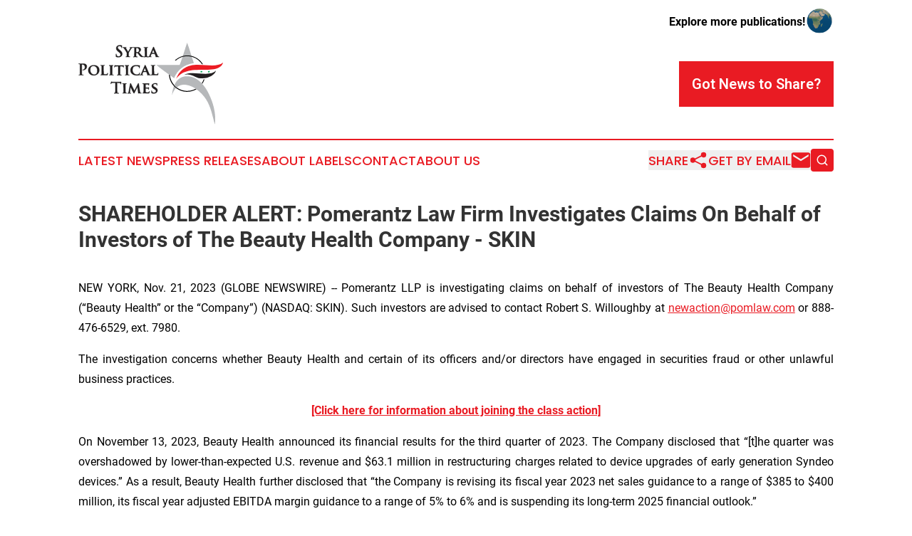

--- FILE ---
content_type: image/svg+xml
request_url: https://cdn.newsmatics.com/agp/sites/syriapoliticaltimes-logo-1.svg
body_size: 17435
content:
<?xml version="1.0" encoding="UTF-8" standalone="no"?>
<svg
   xmlns:dc="http://purl.org/dc/elements/1.1/"
   xmlns:cc="http://creativecommons.org/ns#"
   xmlns:rdf="http://www.w3.org/1999/02/22-rdf-syntax-ns#"
   xmlns:svg="http://www.w3.org/2000/svg"
   xmlns="http://www.w3.org/2000/svg"
   version="1.1"
   id="Layer_1"
   x="0px"
   y="0px"
   viewBox="0 0 215.2928 122.1"
   xml:space="preserve"
   width="215.2928"
   height="122.1"><metadata
   id="metadata75"><rdf:RDF><cc:Work
       rdf:about=""><dc:format>image/svg+xml</dc:format><dc:type
         rdf:resource="http://purl.org/dc/dcmitype/StillImage" /></cc:Work></rdf:RDF></metadata><defs
   id="defs73" />
<style
   type="text/css"
   id="style2">
	.st0{fill:#231F20;stroke:#000000;stroke-width:0.3856;stroke-miterlimit:10;}
	.st1{fill:#B6B8BA;}
	.st2{fill-rule:evenodd;clip-rule:evenodd;fill:#EC1C24;}
	.st3{fill-rule:evenodd;clip-rule:evenodd;fill:#231F20;}
	.st4{fill:#00A551;}
</style>
<g
   id="g68"
   transform="translate(-88.9072,-60.4)">
	<g
   id="g42">
		<path
   class="st0"
   d="m 145.1,81.4 c -0.4,-0.2 -0.4,-0.3 -0.4,-0.8 0,-1.2 0.1,-2.6 0.1,-3 0,-0.3 0.1,-0.6 0.3,-0.6 0.2,0 0.2,0.2 0.2,0.4 0,0.3 0.1,0.8 0.2,1.2 0.5,1.7 1.8,2.3 3.2,2.3 2,0 3,-1.4 3,-2.6 0,-1.1 -0.3,-2.1 -2.2,-3.6 l -1,-0.8 c -2.5,-1.9 -3.3,-3.5 -3.3,-5.4 0,-2.5 2.1,-4.3 5.2,-4.3 1.5,0 2.4,0.2 3,0.4 0.2,0 0.3,0.1 0.3,0.3 0,0.3 -0.1,0.9 -0.1,2.7 0,0.5 -0.1,0.7 -0.2,0.7 -0.2,0 -0.2,-0.1 -0.2,-0.4 0,-0.2 -0.1,-0.9 -0.6,-1.5 -0.3,-0.4 -1,-1.1 -2.5,-1.1 -1.7,0 -2.7,1 -2.7,2.3 0,1 0.5,1.8 2.4,3.3 l 0.6,0.5 c 2.7,2.1 3.7,3.6 3.7,5.8 0,1.3 -0.5,2.9 -2.1,3.9 -1.1,0.7 -2.4,0.9 -3.6,0.9 -1.3,0 -2.4,-0.1 -3.3,-0.6 z"
   id="path4" />
		<path
   class="st0"
   d="m 161.1,76.7 c 0,-1 -0.2,-1.4 -0.5,-2 -0.1,-0.3 -2.8,-4.5 -3.5,-5.5 -0.5,-0.7 -0.9,-1.2 -1.3,-1.4 -0.2,-0.1 -0.6,-0.2 -0.8,-0.2 -0.2,0 -0.3,-0.1 -0.3,-0.2 0,-0.1 0.1,-0.2 0.4,-0.2 0.3,0 1.8,0 2.5,0 0.4,0 1.4,0 2.3,0 0.2,0 0.3,0 0.3,0.2 0,0.2 -0.1,0.2 -0.5,0.2 -0.2,0 -0.3,0.1 -0.3,0.3 0,0.2 0.1,0.4 0.2,0.7 0.4,0.6 3,5.1 3.3,5.6 0.2,-0.5 2.7,-4.6 3,-5.1 0.2,-0.4 0.3,-0.8 0.3,-1 0,-0.2 -0.1,-0.4 -0.4,-0.4 -0.2,0 -0.4,-0.1 -0.4,-0.2 0,-0.1 0.1,-0.2 0.3,-0.2 0.7,0 1.4,0 1.9,0 0.4,0 1.7,0 2.1,0 0.2,0 0.4,0 0.4,0.2 0,0.1 -0.2,0.2 -0.4,0.2 -0.2,0 -0.6,0.1 -0.9,0.2 -0.4,0.2 -0.6,0.4 -1,0.9 -0.7,0.8 -3.5,5.3 -3.9,6.1 -0.3,0.7 -0.2,1.3 -0.2,1.9 v 1.5 c 0,0.3 0,1.1 0,1.9 0,0.6 0.2,0.9 0.8,1 0.3,0 0.7,0.1 1,0.1 0.2,0 0.3,0.1 0.3,0.2 0,0.1 -0.2,0.2 -0.4,0.2 -1.2,0 -2.6,-0.1 -3.1,-0.1 -0.5,0 -1.8,0.1 -2.6,0.1 -0.3,0 -0.4,0 -0.4,-0.2 0,-0.1 0.1,-0.2 0.3,-0.2 0.3,0 0.5,0 0.7,-0.1 0.4,-0.1 0.6,-0.5 0.6,-1 0.1,-0.8 0.1,-1.6 0.1,-1.9 v -1.6 z"
   id="path6" />
		<path
   class="st0"
   d="m 172.3,72.8 c 0,-2.9 0,-3.5 0,-4.1 0,-0.7 -0.2,-0.9 -0.9,-1 -0.2,0 -0.5,-0.1 -0.8,-0.1 -0.2,0 -0.3,-0.1 -0.3,-0.2 0,-0.1 0.2,-0.2 0.5,-0.2 1,0 2.3,0 2.7,0 0.7,0 2.5,0 3.1,0 1.3,0 2.7,0.1 3.8,0.8 0.6,0.4 1.4,1.4 1.4,2.6 0,1.4 -0.8,2.7 -2.8,4.2 1.8,2.2 3.2,3.9 4.4,5.1 1.1,1.1 1.8,1.2 2.1,1.3 0.2,0 0.3,0 0.5,0 0.2,0 0.2,0.1 0.2,0.2 0,0.2 -0.1,0.2 -0.4,0.2 h -1.9 c -1.1,0 -1.6,-0.1 -2.2,-0.4 -0.9,-0.4 -1.6,-1.3 -2.7,-2.8 -0.8,-1 -1.6,-2.3 -1.9,-2.6 -0.1,-0.1 -0.2,-0.1 -0.4,-0.1 h -1.8 c -0.1,0 -0.2,0 -0.2,0.2 v 0.3 c 0,1.8 0,3.3 0.1,4.1 0.1,0.6 0.2,0.9 0.8,1 0.3,0 0.7,0.1 1,0.1 0.2,0 0.2,0.1 0.2,0.2 0,0.1 -0.2,0.2 -0.4,0.2 -1.2,0 -2.8,-0.1 -3.1,-0.1 -0.4,0 -1.6,0.1 -2.4,0.1 -0.2,0 -0.4,-0.1 -0.4,-0.2 0,-0.1 0.1,-0.2 0.3,-0.2 0.3,0 0.5,0 0.7,-0.1 0.4,-0.1 0.5,-0.5 0.6,-1 0.1,-0.8 0.1,-2.3 0.1,-4.1 v -3.4 z m 2.5,1.4 c 0,0.2 0,0.3 0.2,0.3 0.4,0.1 1,0.2 1.5,0.2 0.8,0 1.1,-0.1 1.4,-0.3 0.6,-0.4 1.3,-1.3 1.3,-2.8 0,-2.7 -1.9,-3.4 -3,-3.4 -0.5,0 -1,0 -1.2,0.1 -0.1,0 -0.2,0.1 -0.2,0.3 z"
   id="path8" />
		<path
   class="st0"
   d="m 187.8,72.8 c 0,-2.9 0,-3.5 0,-4.1 0,-0.7 -0.2,-0.9 -0.7,-1 -0.2,-0.1 -0.5,-0.1 -0.7,-0.1 -0.2,0 -0.3,0 -0.3,-0.2 0,-0.1 0.2,-0.2 0.5,-0.2 0.7,0 2.1,0 2.7,0 0.5,0 1.8,0 2.6,0 0.2,0 0.4,0 0.4,0.2 0,0.2 -0.1,0.2 -0.3,0.2 -0.2,0 -0.4,0 -0.6,0.1 -0.5,0.1 -0.7,0.4 -0.7,1 0,0.6 0,1.2 0,4.1 v 3.4 c 0,1.9 0,3.4 0.1,4.2 0.1,0.5 0.2,0.8 0.8,0.9 0.3,0 0.7,0.1 1,0.1 0.2,0 0.3,0.1 0.3,0.2 0,0.1 -0.2,0.2 -0.4,0.2 -1.3,0 -2.7,-0.1 -3.2,-0.1 -0.5,0 -1.8,0.1 -2.6,0.1 -0.2,0 -0.4,-0.1 -0.4,-0.2 0,-0.1 0.1,-0.2 0.3,-0.2 0.3,0 0.5,0 0.7,-0.1 0.4,-0.1 0.5,-0.4 0.6,-0.9 0.1,-0.8 0.1,-2.3 0.1,-4.2 v -3.4 z"
   id="path10" />
		<path
   class="st0"
   d="m 197.8,76.9 c -0.1,0 -0.1,0 -0.2,0.1 l -1.1,2.6 c -0.2,0.5 -0.3,0.9 -0.3,1.2 0,0.3 0.2,0.5 0.8,0.5 h 0.3 c 0.2,0 0.3,0.1 0.3,0.2 0,0.2 -0.1,0.2 -0.3,0.2 -0.7,0 -1.6,-0.1 -2.2,-0.1 -0.2,0 -1.3,0.1 -2.3,0.1 -0.2,0 -0.4,0 -0.4,-0.2 0,-0.1 0.1,-0.2 0.2,-0.2 0.2,0 0.4,0 0.6,0 0.9,-0.1 1.2,-0.7 1.6,-1.7 L 200,67.5 c 0.2,-0.5 0.4,-0.8 0.6,-0.8 0.3,0 0.4,0.2 0.6,0.6 0.5,1.1 3.8,8.9 5.1,11.8 0.8,1.7 1.3,2 1.7,2.1 0.3,0 0.5,0.1 0.7,0.1 0.2,0 0.3,0.1 0.3,0.2 0,0.2 -0.1,0.2 -0.9,0.2 -0.7,0 -2.1,0 -3.8,0 -0.4,0 -0.6,0 -0.6,-0.2 0,-0.1 0,-0.2 0.2,-0.2 0.1,0 0.3,-0.2 0.2,-0.4 L 202.6,77 c 0,-0.1 -0.1,-0.1 -0.2,-0.1 z m 4.3,-1.1 c 0.1,0 0.1,0 0.1,-0.1 l -1.9,-4.9 c 0,-0.1 0,-0.2 -0.1,-0.2 -0.1,0 -0.1,0.1 -0.1,0.2 l -1.9,4.9 c 0,0.1 0,0.1 0.1,0.1 z"
   id="path12" />
		<path
   class="st0"
   d="m 91.4,98.3 c 0,-3.4 0,-4.1 0,-4.8 0,-0.8 -0.2,-1.1 -1,-1.3 -0.2,0 -0.6,-0.1 -0.9,-0.1 -0.2,0 -0.4,0 -0.4,-0.2 0,-0.2 0.2,-0.2 0.5,-0.2 1.2,0 2.6,0.1 3.3,0.1 0.9,0 2.2,-0.1 3.3,-0.1 2.8,0 3.8,0.9 4.2,1.3 0.5,0.5 1.1,1.5 1.1,2.7 0,3.2 -2.3,5.5 -5.6,5.5 -0.1,0 -0.4,0 -0.5,0 -0.1,0 -0.3,0 -0.3,-0.2 0,-0.2 0.2,-0.2 0.6,-0.2 1.3,0 3,-1.4 3,-3.7 0,-0.7 -0.1,-2.3 -1.3,-3.4 -0.8,-0.7 -1.7,-0.9 -2.3,-0.9 -0.3,0 -0.7,0 -0.9,0.1 -0.1,0 -0.2,0.2 -0.2,0.4 v 9 c 0,2.1 0,3.9 0.1,4.8 0.1,0.6 0.2,1.1 0.9,1.2 0.3,0 0.8,0.1 1.2,0.1 0.2,0 0.4,0.1 0.4,0.2 0,0.2 -0.2,0.2 -0.4,0.2 -1.5,0 -2.9,-0.1 -3.5,-0.1 -0.5,0 -1.9,0.1 -2.8,0.1 -0.3,0 -0.5,-0.1 -0.5,-0.2 0,-0.1 0.1,-0.2 0.4,-0.2 0.3,0 0.6,0 0.8,-0.1 0.5,-0.1 0.6,-0.6 0.7,-1.2 0.1,-0.9 0.1,-2.7 0.1,-4.8 z"
   id="path14" />
		<path
   class="st0"
   d="m 103.6,101.5 c 0,-3.3 2.3,-7.5 8.3,-7.5 5,0 8.1,2.8 8.1,7.2 0,4.4 -3.2,7.9 -8.3,7.9 -5.8,-0.1 -8.1,-4.2 -8.1,-7.6 z m 13.5,0.4 c 0,-4.2 -2.6,-6.9 -5.8,-6.9 -2.2,0 -4.8,1.2 -4.8,5.9 0,3.9 2.3,7.1 6,7.1 1.4,0 4.6,-0.6 4.6,-6.1 z"
   id="path16" />
		<path
   class="st0"
   d="m 126.4,103.2 c 0,2.5 0,3.7 0.4,4 0.3,0.3 1.1,0.4 2.6,0.4 1.1,0 1.8,0 2.3,-0.5 0.2,-0.2 0.5,-0.8 0.5,-1.2 0,-0.2 0.1,-0.3 0.2,-0.3 0.1,0 0.2,0.2 0.2,0.4 0,0.2 -0.1,1.6 -0.3,2.2 -0.1,0.4 -0.2,0.5 -1.3,0.5 -1.4,0 -2.6,0 -3.6,-0.1 -1,0 -1.8,0 -2.6,0 -0.2,0 -0.7,0 -1.1,0 -0.5,0 -1,0 -1.4,0 -0.2,0 -0.4,-0.1 -0.4,-0.2 0,-0.1 0.1,-0.2 0.3,-0.2 0.3,0 0.5,0 0.7,-0.1 0.4,-0.1 0.5,-0.5 0.6,-1 0.1,-0.8 0.1,-2.3 0.1,-4.1 v -3.4 c 0,-2.9 0,-3.5 0,-4.1 0,-0.7 -0.2,-0.9 -0.9,-1 -0.2,0 -0.4,-0.1 -0.7,-0.1 -0.2,0 -0.3,-0.1 -0.3,-0.2 0,-0.1 0.1,-0.2 0.4,-0.2 0.9,0 2.2,0 2.7,0 0.5,0 2.1,0 2.9,0 0.3,0 0.4,0 0.4,0.2 0,0.1 -0.1,0.2 -0.4,0.2 -0.2,0 -0.5,0 -0.8,0.1 -0.5,0.1 -0.7,0.4 -0.7,1 0,0.6 0,1.2 0,4.1 v 3.6 z"
   id="path18" />
		<path
   class="st0"
   d="m 136.2,99.8 c 0,-2.9 0,-3.5 0,-4.1 0,-0.7 -0.2,-0.9 -0.7,-1 -0.2,-0.1 -0.5,-0.1 -0.7,-0.1 -0.2,0 -0.3,0 -0.3,-0.2 0,-0.1 0.2,-0.2 0.5,-0.2 0.7,0 2.1,0 2.7,0 0.5,0 1.8,0 2.6,0 0.2,0 0.4,0 0.4,0.2 0,0.2 -0.1,0.2 -0.3,0.2 -0.2,0 -0.4,0 -0.6,0.1 -0.5,0.1 -0.7,0.4 -0.7,1 0,0.6 0,1.2 0,4.1 v 3.4 c 0,1.9 0,3.4 0.1,4.2 0.1,0.5 0.2,0.8 0.8,0.9 0.3,0 0.7,0.1 1,0.1 0.2,0 0.3,0.1 0.3,0.2 0,0.1 -0.2,0.2 -0.4,0.2 -1.3,0 -2.7,-0.1 -3.2,-0.1 -0.5,0 -1.8,0.1 -2.6,0.1 -0.2,0 -0.4,-0.1 -0.4,-0.2 0,-0.1 0.1,-0.2 0.3,-0.2 0.3,0 0.5,0 0.7,-0.1 0.4,-0.1 0.5,-0.4 0.6,-0.9 0.1,-0.8 0.1,-2.3 0.1,-4.2 v -3.4 z"
   id="path20" />
		<path
   class="st0"
   d="m 148,95.5 -3,0.1 c -1.2,0 -1.6,0.2 -1.9,0.6 -0.2,0.3 -0.3,0.5 -0.3,0.7 0,0.2 -0.1,0.2 -0.2,0.2 -0.1,0 -0.2,-0.1 -0.2,-0.3 0,-0.3 0.4,-2.2 0.4,-2.3 0,-0.2 0.1,-0.4 0.2,-0.4 0.2,0 0.4,0.2 0.9,0.2 0.6,0.1 1.3,0.1 2,0.1 h 8.1 c 0.6,0 1.1,0 1.4,-0.1 0.3,0 0.5,-0.1 0.5,-0.1 0.1,0 0.2,0.1 0.2,0.4 0,0.4 0,1.8 0,2.3 0,0.2 -0.1,0.3 -0.2,0.3 -0.2,0 -0.2,-0.1 -0.2,-0.4 v -0.2 c 0,-0.5 -0.6,-1.1 -2.3,-1.1 h -2.5 v 7.8 c 0,1.8 0,3.3 0.1,4.1 0.1,0.5 0.2,0.9 0.8,1 0.3,0 0.7,0.1 1,0.1 0.2,0 0.3,0.1 0.3,0.2 0,0.1 -0.2,0.2 -0.4,0.2 -1.3,0 -2.6,-0.1 -3.2,-0.1 -0.5,0 -1.8,0.1 -2.6,0.1 -0.2,0 -0.4,-0.1 -0.4,-0.2 0,-0.1 0.1,-0.2 0.3,-0.2 0.3,0 0.5,0 0.7,-0.1 0.4,-0.1 0.5,-0.5 0.6,-1 0.1,-0.8 0.1,-2.3 0.1,-4.1 v -7.8 z"
   id="path22" />
		<path
   class="st0"
   d="m 159.7,99.8 c 0,-2.9 0,-3.5 0,-4.1 0,-0.7 -0.2,-0.9 -0.7,-1 -0.2,-0.1 -0.5,-0.1 -0.7,-0.1 -0.2,0 -0.3,0 -0.3,-0.2 0,-0.1 0.2,-0.2 0.5,-0.2 0.7,0 2.1,0 2.7,0 0.5,0 1.8,0 2.6,0 0.2,0 0.4,0 0.4,0.2 0,0.2 -0.1,0.2 -0.3,0.2 -0.2,0 -0.4,0 -0.6,0.1 -0.5,0.1 -0.7,0.4 -0.7,1 0,0.6 0,1.2 0,4.1 v 3.4 c 0,1.9 0,3.4 0.1,4.2 0.1,0.5 0.2,0.8 0.8,0.9 0.3,0 0.7,0.1 1,0.1 0.2,0 0.3,0.1 0.3,0.2 0,0.1 -0.2,0.2 -0.4,0.2 -1.3,0 -2.7,-0.1 -3.2,-0.1 -0.5,0 -1.8,0.1 -2.6,0.1 -0.2,0 -0.4,-0.1 -0.4,-0.2 0,-0.1 0.1,-0.2 0.3,-0.2 0.3,0 0.5,0 0.7,-0.1 0.4,-0.1 0.5,-0.4 0.6,-0.9 0.1,-0.8 0.1,-2.3 0.1,-4.2 v -3.4 z"
   id="path24" />
		<path
   class="st0"
   d="m 168.9,107 c -2,-1.6 -2.5,-3.8 -2.5,-5.7 0,-1.3 0.4,-3.6 2.3,-5.3 1.4,-1.3 3.3,-2 6.3,-2 1.2,0 2,0.1 2.9,0.2 0.7,0.1 1.4,0.2 2,0.3 0.2,0 0.3,0.1 0.3,0.2 0,0.2 0,0.4 -0.1,1.1 0,0.6 0,1.7 -0.1,2.1 0,0.3 -0.1,0.5 -0.3,0.5 -0.2,0 -0.2,-0.2 -0.2,-0.4 0,-0.6 -0.3,-1.3 -0.8,-1.8 -0.7,-0.7 -2,-1.1 -3.8,-1.1 -1.7,0 -2.8,0.3 -3.7,1.1 -1.5,1.3 -1.8,3.1 -1.8,5 0,4.6 3.5,6.7 6.2,6.7 1.8,0 2.7,-0.1 3.5,-1 0.3,-0.4 0.6,-0.9 0.7,-1.3 0,-0.3 0.1,-0.4 0.2,-0.4 0.1,0 0.2,0.2 0.2,0.3 0,0.2 -0.2,1.9 -0.4,2.6 -0.1,0.3 -0.2,0.4 -0.5,0.6 -0.8,0.3 -2.3,0.4 -3.6,0.4 -2.7,-0.1 -5,-0.6 -6.8,-2.1 z"
   id="path26" />
		<path
   class="st0"
   d="m 185.4,104 c -0.1,0 -0.1,0 -0.2,0.1 l -1.1,2.6 c -0.2,0.5 -0.3,0.9 -0.3,1.2 0,0.3 0.2,0.5 0.8,0.5 h 0.3 c 0.2,0 0.3,0.1 0.3,0.2 0,0.2 -0.1,0.2 -0.3,0.2 -0.7,0 -1.6,-0.1 -2.2,-0.1 -0.2,0 -1.3,0.1 -2.3,0.1 -0.2,0 -0.4,0 -0.4,-0.2 0,-0.1 0.1,-0.2 0.2,-0.2 0.2,0 0.4,0 0.6,0 0.9,-0.1 1.2,-0.7 1.6,-1.7 l 5.2,-12.1 c 0.2,-0.5 0.4,-0.8 0.6,-0.8 0.3,0 0.4,0.2 0.6,0.6 0.5,1.1 3.8,8.9 5.1,11.8 0.8,1.7 1.3,2 1.7,2.1 0.3,0 0.5,0.1 0.7,0.1 0.2,0 0.3,0.1 0.3,0.2 0,0.2 -0.1,0.2 -0.9,0.2 -0.7,0 -2.1,0 -3.8,0 -0.4,0 -0.6,0 -0.6,-0.2 0,-0.1 0,-0.2 0.2,-0.2 0.1,0 0.3,-0.2 0.2,-0.4 l -1.5,-3.9 c 0,-0.1 -0.1,-0.1 -0.2,-0.1 z m 4.2,-1.1 c 0.1,0 0.1,0 0.1,-0.1 l -1.9,-4.9 c 0,-0.1 0,-0.2 -0.1,-0.2 -0.1,0 -0.1,0.1 -0.1,0.2 l -1.9,4.9 c 0,0.1 0,0.1 0.1,0.1 z"
   id="path28" />
		<path
   class="st0"
   d="m 201.4,103.2 c 0,2.5 0,3.7 0.4,4 0.3,0.3 1.1,0.4 2.6,0.4 1.1,0 1.8,0 2.3,-0.5 0.2,-0.2 0.5,-0.8 0.5,-1.2 0,-0.2 0.1,-0.3 0.2,-0.3 0.1,0 0.2,0.2 0.2,0.4 0,0.2 -0.1,1.6 -0.3,2.2 -0.1,0.4 -0.2,0.5 -1.3,0.5 -1.4,0 -2.6,0 -3.6,-0.1 -1,0 -1.8,0 -2.6,0 -0.2,0 -0.7,0 -1.1,0 -0.5,0 -1,0 -1.4,0 -0.2,0 -0.4,-0.1 -0.4,-0.2 0,-0.1 0.1,-0.2 0.3,-0.2 0.3,0 0.5,0 0.7,-0.1 0.4,-0.1 0.5,-0.5 0.6,-1 0.1,-0.8 0.1,-2.3 0.1,-4.1 v -3.4 c 0,-2.9 0,-3.5 0,-4.1 0,-0.7 -0.2,-0.9 -0.9,-1 -0.2,0 -0.4,-0.1 -0.7,-0.1 -0.2,0 -0.3,-0.1 -0.3,-0.2 0,-0.1 0.1,-0.2 0.4,-0.2 0.9,0 2.2,0 2.7,0 0.5,0 2.1,0 2.9,0 0.3,0 0.4,0 0.4,0.2 0,0.1 -0.1,0.2 -0.4,0.2 -0.2,0 -0.5,0 -0.8,0.1 -0.5,0.1 -0.7,0.4 -0.7,1 0,0.6 0,1.2 0,4.1 v 3.6 z"
   id="path30" />
		<path
   class="st0"
   d="m 143.5,120.1 -3.4,0.1 c -1.3,0 -1.9,0.2 -2.2,0.7 -0.2,0.3 -0.3,0.6 -0.4,0.8 0,0.2 -0.1,0.3 -0.2,0.3 -0.2,0 -0.2,-0.1 -0.2,-0.4 0,-0.4 0.4,-2.4 0.5,-2.6 0.1,-0.3 0.1,-0.4 0.3,-0.4 0.2,0 0.4,0.2 1,0.3 0.7,0.1 1.5,0.1 2.3,0.1 h 8.9 c 0.7,0 1.2,-0.1 1.6,-0.1 0.3,-0.1 0.5,-0.1 0.6,-0.1 0.2,0 0.2,0.1 0.2,0.5 0,0.5 -0.1,2 -0.1,2.6 0,0.2 -0.1,0.4 -0.2,0.4 -0.2,0 -0.2,-0.1 -0.2,-0.5 v -0.2 c 0,-0.6 -0.7,-1.2 -2.7,-1.3 l -2.8,-0.1 v 9.3 c 0,2.1 0,3.9 0.1,4.8 0.1,0.6 0.2,1.1 0.9,1.2 0.3,0 0.8,0.1 1.2,0.1 0.2,0 0.4,0.1 0.4,0.2 0,0.2 -0.2,0.2 -0.4,0.2 -1.5,0 -2.9,-0.1 -3.5,-0.1 -0.5,0 -1.9,0.1 -2.8,0.1 -0.3,0 -0.5,-0.1 -0.5,-0.2 0,-0.1 0.1,-0.2 0.4,-0.2 0.3,0 0.6,0 0.8,-0.1 0.5,-0.1 0.6,-0.6 0.7,-1.2 0.1,-0.9 0.1,-2.7 0.1,-4.8 v -9.4 z"
   id="path32" />
		<path
   class="st0"
   d="m 156,126.9 c 0,-2.9 0,-3.5 0,-4.1 0,-0.7 -0.2,-0.9 -0.7,-1 -0.2,-0.1 -0.5,-0.1 -0.7,-0.1 -0.2,0 -0.3,0 -0.3,-0.2 0,-0.1 0.2,-0.2 0.5,-0.2 0.7,0 2.1,0 2.7,0 0.5,0 1.8,0 2.6,0 0.2,0 0.4,0 0.4,0.2 0,0.2 -0.1,0.2 -0.3,0.2 -0.2,0 -0.4,0 -0.6,0.1 -0.5,0.1 -0.7,0.4 -0.7,1 0,0.6 0,1.2 0,4.1 v 3.4 c 0,1.9 0,3.4 0.1,4.2 0.1,0.5 0.2,0.8 0.8,0.9 0.3,0 0.7,0.1 1,0.1 0.2,0 0.3,0.1 0.3,0.2 0,0.1 -0.2,0.2 -0.4,0.2 -1.3,0 -2.7,-0.1 -3.2,-0.1 -0.5,0 -1.8,0.1 -2.6,0.1 -0.2,0 -0.4,-0.1 -0.4,-0.2 0,-0.1 0.1,-0.2 0.3,-0.2 0.3,0 0.5,0 0.7,-0.1 0.4,-0.1 0.5,-0.4 0.6,-0.9 0.1,-0.8 0.1,-2.3 0.1,-4.2 v -3.4 z"
   id="path34" />
		<path
   class="st0"
   d="m 166,121.4 c 0,-0.3 0.2,-0.5 0.4,-0.5 0.2,0 0.3,0.1 0.6,0.6 l 5.3,10.7 5.3,-10.8 c 0.2,-0.3 0.3,-0.5 0.5,-0.5 0.2,0 0.4,0.2 0.5,0.6 l 1.8,11.9 c 0.2,1.2 0.4,1.7 1,1.9 0.6,0.2 0.9,0.2 1.1,0.2 0.2,0 0.3,0.1 0.3,0.2 0,0.2 -0.2,0.2 -0.5,0.2 -0.5,0 -3.3,-0.1 -4.1,-0.1 -0.5,0 -0.6,-0.1 -0.6,-0.2 0,-0.1 0.1,-0.2 0.2,-0.2 0.1,0 0.2,-0.3 0.1,-0.8 l -1.1,-8.3 h -0.1 l -4.3,8.6 c -0.5,0.9 -0.6,1.1 -0.8,1.1 -0.2,0 -0.5,-0.4 -0.8,-1 -0.5,-0.9 -2.1,-3.8 -2.3,-4.4 -0.2,-0.4 -1.3,-2.8 -2,-4.1 h -0.1 l -0.9,7.5 c 0,0.3 -0.1,0.6 -0.1,0.9 0,0.4 0.3,0.5 0.6,0.6 0.3,0.1 0.5,0.1 0.7,0.1 0.2,0 0.3,0.1 0.3,0.2 0,0.2 -0.2,0.2 -0.5,0.2 -0.8,0 -1.7,-0.1 -2.1,-0.1 -0.4,0 -1.3,0.1 -2,0.1 -0.2,0 -0.4,0 -0.4,-0.2 0,-0.1 0.1,-0.2 0.3,-0.2 0.2,0 0.3,0 0.6,0 0.5,-0.1 0.7,-0.8 0.8,-1.5 z"
   id="path36" />
		<path
   class="st0"
   d="m 186.1,126.9 c 0,-2.9 0,-3.5 0,-4.1 0,-0.7 -0.2,-0.9 -0.9,-1 -0.2,0 -0.5,-0.1 -0.8,-0.1 -0.2,0 -0.3,-0.1 -0.3,-0.2 0,-0.1 0.2,-0.2 0.5,-0.2 1,0 2.3,0 2.9,0 0.6,0 5,0 5.4,0 0.4,0 0.7,-0.1 0.8,-0.1 0.1,0 0.2,-0.1 0.3,-0.1 0.1,0 0.1,0.1 0.1,0.2 0,0.1 -0.1,0.4 -0.2,1.2 0,0.2 -0.1,1 -0.1,1.3 0,0.1 -0.1,0.3 -0.2,0.3 -0.1,0 -0.2,-0.1 -0.2,-0.2 0,-0.1 0,-0.5 -0.1,-0.7 -0.2,-0.3 -0.3,-0.6 -1.3,-0.7 -0.3,0 -2.7,-0.1 -3.1,-0.1 -0.1,0 -0.1,0.1 -0.1,0.2 v 4.7 c 0,0.1 0,0.2 0.1,0.2 0.5,0 3,0 3.5,0 0.5,0 0.8,-0.1 0.9,-0.3 0.2,-0.1 0.2,-0.2 0.3,-0.2 0.1,0 0.2,0.1 0.2,0.2 0,0.1 0,0.4 -0.2,1.4 0,0.4 -0.1,1.2 -0.1,1.3 0,0.2 0,0.4 -0.2,0.4 -0.1,0 -0.2,-0.1 -0.2,-0.2 0,-0.2 0,-0.5 -0.1,-0.7 -0.1,-0.4 -0.4,-0.7 -1.1,-0.7 -0.4,0 -2.6,-0.1 -3.1,-0.1 -0.1,0 -0.1,0.1 -0.1,0.2 v 1.5 c 0,0.7 0,2.3 0,2.8 0,1.3 0.7,1.6 2.7,1.6 0.5,0 1.4,0 1.9,-0.2 0.5,-0.2 0.7,-0.6 0.9,-1.4 0,-0.2 0.1,-0.3 0.2,-0.3 0.2,0 0.2,0.2 0.2,0.5 0,0.4 -0.2,1.7 -0.3,2.1 -0.1,0.5 -0.3,0.5 -1.1,0.5 -1.5,0 -2.7,0 -3.7,-0.1 -1,0 -1.7,0 -2.3,0 -0.2,0 -0.7,0 -1.1,0 -0.5,0 -1,0 -1.4,0 -0.2,0 -0.4,-0.1 -0.4,-0.2 0,-0.1 0.1,-0.2 0.3,-0.2 0.3,0 0.5,0 0.7,-0.1 0.4,-0.1 0.5,-0.5 0.6,-1 0.1,-0.8 0.1,-2.3 0.1,-4.1 v -3.3 z"
   id="path38" />
		<path
   class="st0"
   d="m 198,135.6 c -0.3,-0.1 -0.4,-0.2 -0.4,-0.7 0,-1 0.1,-2.2 0.1,-2.6 0,-0.3 0.1,-0.5 0.2,-0.5 0.2,0 0.2,0.2 0.2,0.3 0,0.2 0.1,0.7 0.2,1 0.4,1.4 1.9,1.9 3.2,1.9 1.7,0 2.8,-1.1 2.8,-2.4 0,-0.8 -0.2,-1.7 -2,-2.7 l -1.2,-0.7 c -2.3,-1.4 -3.1,-2.7 -3.1,-4.4 0,-2.3 2.3,-3.9 5,-3.9 1.3,0 2.3,0.2 2.8,0.3 0.2,0 0.3,0.1 0.3,0.2 0,0.2 -0.1,0.8 -0.1,2.3 0,0.4 -0.1,0.6 -0.2,0.6 -0.1,0 -0.2,-0.1 -0.2,-0.3 0,-0.2 -0.1,-0.8 -0.5,-1.3 -0.3,-0.4 -0.9,-0.9 -2.2,-0.9 -1.4,0 -2.7,0.7 -2.7,2.1 0,0.9 0.3,1.5 2.1,2.5 l 0.8,0.5 c 2.6,1.4 3.4,2.9 3.4,4.7 0,1.4 -0.5,2.6 -2,3.6 -0.9,0.7 -2.3,0.8 -3.3,0.8 -1.2,0.1 -2.4,0 -3.2,-0.4 z"
   id="path40" />
	</g>
	<g
   id="g66">
		<g
   id="g64">
			<path
   class="st1"
   d="m 250.6,60.4 c -3.8,11 -6.9,22.6 -11.1,33.2 -11.5,0 -23,0 -34.6,0 5.4,4.6 12.1,9.5 18.7,14.3 0.4,0.3 0.9,0.6 1.3,0.9 2.1,1.5 4.3,3 6.3,4.5 5,-12.3 14.4,-20.2 29.4,-22.5 -3.6,-9.8 -6.2,-20.7 -10,-30.4 z"
   id="path44" />
			<path
   class="st2"
   d="m 261.3,93.5 c -14.3,1.2 -22.9,9.8 -27,20.7 5.9,-7.9 13.9,-12.1 27.7,-13.1 17.3,-1.3 37.6,2.7 42.2,-11.1 -9.6,8 -27.8,2.2 -42.9,3.5 z"
   id="path46" />
			<path
   class="st3"
   d="m 246.1,108.4 c 9.1,-2.8 16.6,3.7 21.7,4.7 12.1,2.4 24.1,-3.9 25.7,-11.2 -9.3,10.7 -35.3,-0.8 -47.4,6.5 z"
   id="path48" />
			<polygon
   class="st4"
   points="273.7,103.1 272.6,103.9 272.6,105 271.7,104.5 270.5,105 271,103.9 270.3,103 271.5,102.9 272.2,101.9 272.5,102.9 "
   id="polygon50" />
			<polygon
   class="st4"
   points="284.6,103.2 283.6,103.9 283.5,105 282.6,104.4 281.5,104.9 282,103.8 281.4,103 282.5,102.9 283.3,101.9 283.5,102.9 "
   id="polygon52" />
			<path
   d="m 250.8,80.5 c 9.1,0 17.1,4.7 21.8,11.9 0.4,0 1,0 1.5,0.1 -4.7,-7.9 -13.4,-13.1 -23.2,-13.1 -7.3,0 -13.9,2.9 -18.8,7.6 h 1.8 c 4.5,-4.1 10.4,-6.5 16.9,-6.5 z"
   id="path54" />
			<path
   class="st1"
   d="m 231,125 c -1.6,4.2 -2.5,9 -2.9,13.8 1.2,-4.2 3.2,-8.1 6,-10.9 C 233,127 232,126 231,125 Z"
   id="path56" />
			<path
   d="m 276.5,115 c -0.4,0.1 -0.9,0.1 -1.3,0.1 -0.7,2.1 -1.7,4 -2.9,5.8 0.3,0.3 0.6,0.6 0.8,0.9 1.4,-2.1 2.6,-4.4 3.4,-6.8 z"
   id="path58" />
			<path
   d="m 263.4,129 c -3.7,2.1 -8.1,3.3 -12.7,3.3 -5.9,0 -11.3,-2 -15.7,-5.3 -1.3,-1 -2.5,-2.1 -3.5,-3.3 -3.7,-4.1 -6,-9.3 -6.6,-15 -0.4,-0.3 -0.9,-0.6 -1.3,-0.9 0.3,6.7 3.1,12.7 7.3,17.2 1,1 2,2 3.1,2.9 4.6,3.6 10.3,5.7 16.6,5.7 5,0 9.7,-1.4 13.8,-3.8 -0.2,-0.3 -0.6,-0.5 -1,-0.8 z"
   id="path60" />
			<path
   class="st1"
   d="m 281.1,133.3 c -2.2,-4.1 -4.9,-8 -8,-11.5 -0.3,-0.3 -0.6,-0.6 -0.8,-0.9 -6.1,-6.4 -13.7,-10.8 -23,-10.4 -9,0.4 -14.6,5.9 -17.7,13.3 1.1,1.2 2.3,2.3 3.5,3.3 3.5,-3.1 8.1,-4.7 14.2,-3.8 5.1,0.8 9.8,2.9 14.2,5.8 0.4,0.2 0.7,0.5 1.1,0.8 5.6,4 10.5,9.4 14.1,14.9 7.3,11.2 9.6,25.2 13.1,37.7 2.5,-17.5 -3.4,-35.6 -10.7,-49.2 z"
   id="path62" />
		</g>
	</g>
</g>
</svg>
